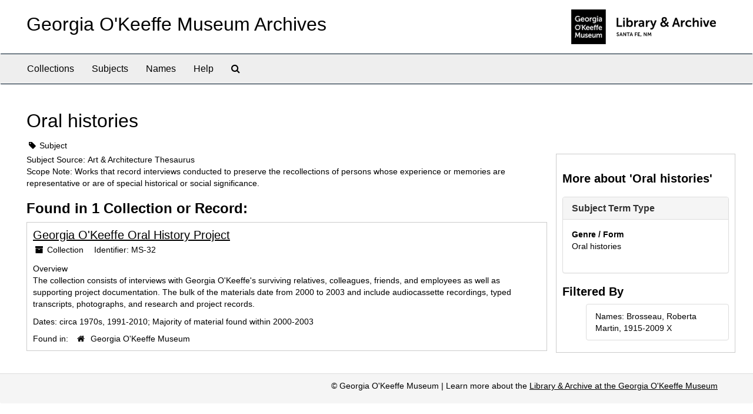

--- FILE ---
content_type: text/html;charset=utf-8
request_url: http://archive.okeeffemuseum.org/subjects/34?&filter_fields%5B%5D=published_agents&filter_values%5B%5D=Brosseau%2C+Roberta+Martin%2C+1915-2009
body_size: 7669
content:
<!DOCTYPE html>
<html lang="en">
<head>
	<meta charset="utf-8"/>
	<meta http-equiv="X-UA-Compatible" content="IE=edge"/>
	<meta name="viewport" content="width=device-width, initial-scale=1">
	<link href="/favicon.ico" rel="shortcut icon" type="image/x-icon" />
	<title>Oral histories | Georgia O&#39;Keeffe Museum Archives</title>
	<meta name="csrf-param" content="authenticity_token" />
<meta name="csrf-token" content="Aqkc5xvjbBpPcINNMbiDEgCIZRFw8EgDrDjH4xV6UecVeF11EBl4um556C2jJbAf82s19+E/HNtrs0GKxyqm+w==" />

		<meta name="referrer" content="origin-when-cross-origin" />

	<script>
	 var APP_PATH = '/';
	 var SHOW_IDENTIFIERS_IN_TREE = false;
	</script>

	<link rel="stylesheet" media="all" href="/assets/application-02d1eb57938469307edbcf2cb1dd2b1c8a8aa4c18303b998e1831119d70913fc.css" />
	<script src="/assets/application-6c09884a329c1b01012f3affd214e3848aaba6c34c1e1c97581cf5a61f7b1c7b.js"></script>

	

			<!-- Begin plugin layout -->
			<link rel="stylesheet" media="screen" href="/assets/custom.css" />
<meta name="keywords" content="archive" />
<link rel="stylesheet" href="https://use.typekit.net/nvr1uzc.css">
<link rel="shortcut icon" type="image/x-icon" href="/assets/images/favicon.ico">

			<!-- End plugin layout -->

<!-- HTML5 shim and Respond.js for IE8 support of HTML5 elements and media queries -->
<!-- WARNING: Respond.js doesn't work if you view the page via file:// -->
<!--[if lt IE 9]>
	<script src="https://oss.maxcdn.com/html5shiv/3.7.3/html5shiv.min.js"></script>
	<script src="https://oss.maxcdn.com/respond/1.4.2/respond.min.js"></script>
<![endif]-->
</head>

<body>
	<div class="skipnav">
  <a class="sr-only sr-only-focusable" href="#maincontent">Skip to main content</a>
</div>


	<div class="container-fluid no-pad">
		<section id="header">
  <div class="row">
    <div class="col-sm-8">
      <h1>
          <a title="Archive" href="http://archive.okeeffemuseum.org/">
        Georgia O&#39;Keeffe Museum Archives
          </a>
      </h1>
    </div>
    <div class="col-sm-4 hidden-xs"><img class="logo" src="/assets/images/logo-archive.png" alt="ArchivesSpace - a community served by Lyrasis." /></div>
  </div>
</section>

		<section id="navigation">
  <nav class="navbar navbar-default" aria-label="top-level navigation">
    <div class="container-fluid navbar-header top-bar">
      <button type="button" class="navbar-toggle collapsed" data-toggle="collapse" data-target="#collapsemenu"
              aria-expanded="false">
        <span class="sr-only">Toggle Navigation</span>
        <span class="icon-bar"></span>
        <span class="icon-bar"></span>
        <span class="icon-bar"></span>
      </button>
      <div class="collapse navbar-collapse" id="collapsemenu">
        <ul class="nav nav navbar-nav">
            <li><a href="/repositories/resources">Collections</a></li>
            <li><a href="/subjects">Subjects</a></li>
            <li><a href="/agents">Names</a></li>
            <li><a href="/help"><span class="translation_missing" title="translation missing: en.Help">Help</span></a></li>
            <li><a href="/search?reset=true" title="Search The Archives">
                <span class="fa fa-search" aria-hidden="true"></span>
                <span class="sr-only">Search The Archives</span>
              </a>
            </li>
        </ul>
      </div>
    </div>
  </nav>
</section>

	</div>

	<section id="content" class="container-fluid">
		<a name="maincontent" id="maincontent"></a>
		
		<div id="main-content">
  <div class="row" id="info_row">
    <div class="information col-sm-7">
      

<h1>
    Oral histories
</h1>


<div class="badge-and-identifier">
  <div class="record-type-badge subject">
    <i class="fa fa-tag"></i>&#160;Subject 
  </div>
</div>

    </div>
    <div class="page_actions col-sm-5 right">
      <div title="Page Actions" class="text-right">
 <ul class="list-inline">
 </ul>
</div>

    </div>
  </div>
  <div class="row">
    <div class="information col-sm-9">
      <div class="clear">
        <span class="inline-label clear">Subject Source: </span>Art &amp; Architecture Thesaurus
      </div>
        <span class="inline-label">Scope Note:</span> Works that record interviews conducted to preserve the recollections of persons whose experience or memories are representative or are of special historical or social significance.
        <h2>Found in 1 Collection or Record:</h2>
  
       <div class="recordrow" style="clear:both" data-uri="/repositories/2/resources/36">
    

<h3>
    <a class="record-title" href="/repositories/2/resources/36">
      Georgia O'Keeffe Oral History Project
    </a>
</h3>


<div class="badge-and-identifier">
  <div class="record-type-badge resource">
    <i class="fa fa-archive"></i>&#160;Collection 
  </div>
    <div class="identifier">
      <span class="id-label">Identifier:</span>&#160;<span class="component">MS-32</span>
    </div>
</div>

    <div class="recordsummary" style="clear:both">

    <div class="abstract single_note">
      <span class='inline-label'>Overview</span>
        <p>The collection consists of interviews with Georgia O'Keeffe's surviving relatives, colleagues, friends, and employees as well as supporting project documentation. The bulk of the materials date from 2000 to 2003 and include audiocassette recordings, typed transcripts, photographs, and research and project records.</p>
    </div>

    <div class="dates">
        <strong>Dates: </strong>
      circa 1970s, 1991-2010; Majority of material found within 2000-2003
    </div>

  <div class="staff-hidden hide">
  </div>

    

  <div class="result_context">
      <strong>Found in: </strong>
<span class="repo_name">
  <span class='record-type-badge repository' aria-hidden='true'>       <i class='fa fa-home'></i>     </span>
  <a href="/repositories/2">Georgia O&#39;Keeffe Museum</a>
</span>

  </div>




</div>


   </div>

  

    </div>
    <div id="sidebar" class="col-sm-3 sidebar sidebar-container">
      <h3>More about 'Oral histories'</h3>
      <div class="acc_holder clear" >
        <div class="panel-group" id="res_accordion">
              <div class="panel panel-default">
    <div class="panel-heading">
      <h2 class="panel-title">
        <a class="accordion-toggle" data-toggle="collapse"  href="#subject_terms" aria-expanded="true">
          <span class="translation_missing" title="translation missing: en.subject_term_type">Subject Term Type</span>
        </a>
      </h2>
    </div>
    <div id="subject_terms" class="panel-collapse collapse note_panel in">
      <div class="panel-body">
        <dl>
    <dt>Genre / Form</dt>
    <dd>Oral histories</dd>
</dl>
      </div>
    </div>
  </div>

        </div>
      </div>
      <script type="text/javascript" >
        initialize_accordion(".note_panel", "Expand All" , "Collapse All", true);
      </script>
        
<div class="filters">
    <h3>Filtered By </h3>
       <ul>
		  <li class="list-group-item"><span class="filter">Names: Brosseau, Roberta Martin, 1915-2009
			  <a href="/subjects/34?"
					title="Remove this filter " class="delete_filter">X</a>
		  </li>
 </ul>
</div>



    </div>
  </div>
</div>

	</section>

	<script  type="text/javascript" >
		$(".upper-record-details .note-content").each(function(index, element){$(this).readmore(450)});
	</script>

	<div class="container-fluid panel-footer">
  <div class="row">
     <div class="col-md-12">
       <p class="footer-items">© Georgia O'Keeffe Museum
         | Learn more about the <a href="https://www.okeeffemuseum.org/library-and-archive/">Library & Archive at the Georgia O'Keeffe Museum</a>  </div>
  </div>
</div>


</body>
</html>
